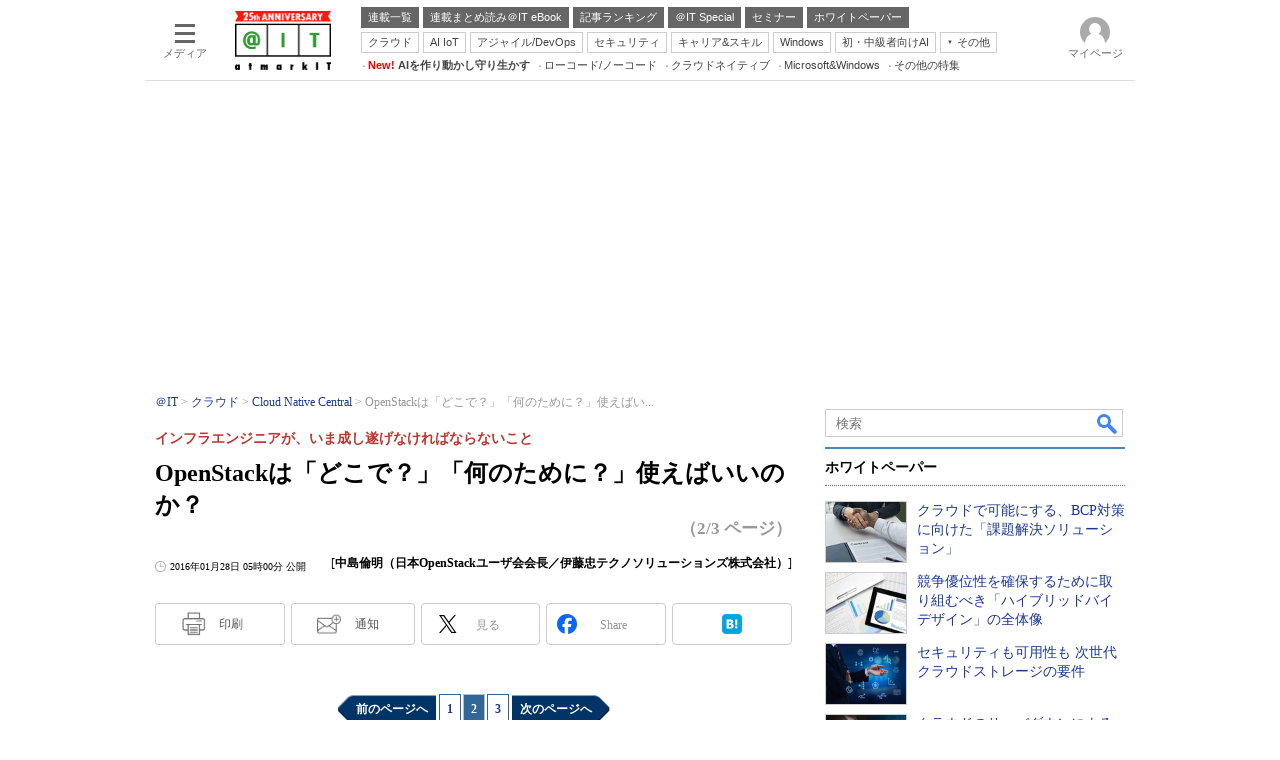

--- FILE ---
content_type: text/html; charset=utf-8
request_url: https://www.google.com/recaptcha/api2/aframe
body_size: 114
content:
<!DOCTYPE HTML><html><head><meta http-equiv="content-type" content="text/html; charset=UTF-8"></head><body><script nonce="ccoMH4fCsJf3dMfh1KfKgQ">/** Anti-fraud and anti-abuse applications only. See google.com/recaptcha */ try{var clients={'sodar':'https://pagead2.googlesyndication.com/pagead/sodar?'};window.addEventListener("message",function(a){try{if(a.source===window.parent){var b=JSON.parse(a.data);var c=clients[b['id']];if(c){var d=document.createElement('img');d.src=c+b['params']+'&rc='+(localStorage.getItem("rc::a")?sessionStorage.getItem("rc::b"):"");window.document.body.appendChild(d);sessionStorage.setItem("rc::e",parseInt(sessionStorage.getItem("rc::e")||0)+1);localStorage.setItem("rc::h",'1768732240710');}}}catch(b){}});window.parent.postMessage("_grecaptcha_ready", "*");}catch(b){}</script></body></html>

--- FILE ---
content_type: text/javascript;charset=utf-8
request_url: https://api.cxense.com/public/widget/data?json=%7B%22context%22%3A%7B%22referrer%22%3A%22%22%2C%22categories%22%3A%7B%22testgroup%22%3A%2259%22%7D%2C%22parameters%22%3A%5B%7B%22key%22%3A%22userState%22%2C%22value%22%3A%22anon%22%7D%2C%7B%22key%22%3A%22itm_article_id%22%2C%22value%22%3A%221601%2F28%2Fnews042%22%7D%2C%7B%22key%22%3A%22testgroup%22%2C%22value%22%3A%2259%22%7D%5D%2C%22autoRefresh%22%3Afalse%2C%22url%22%3A%22https%3A%2F%2Fatmarkit.itmedia.co.jp%2Fait%2Farticles%2F1601%2F28%2Fnews042_2.html%22%2C%22browserTimezone%22%3A%220%22%7D%2C%22widgetId%22%3A%228c916abbe950fc96a9ab208db38a5206318f529e%22%2C%22user%22%3A%7B%22ids%22%3A%7B%22usi%22%3A%22mkjli4fy3epm4p5u%22%7D%7D%2C%22prnd%22%3A%22mkjli4fymama5zxf%22%7D&media=javascript&sid=1127153793923352357&widgetId=8c916abbe950fc96a9ab208db38a5206318f529e&resizeToContentSize=true&useSecureUrls=true&usi=mkjli4fy3epm4p5u&rnd=1762001835&prnd=mkjli4fymama5zxf&tzo=0&callback=cXJsonpCB2
body_size: 1654
content:
/**/
cXJsonpCB2({"httpStatus":200,"response":{"items":[{"type":"free","campaign":"1","testId":"6"}],"template":"<!--%\nvar url = location.pathname;\nvar datenum =  -1;\nvar targetnum = 0;\nvar eurl =\"#\";\nvar eimg = \"/ait/ebook/images/ait_ebook_image.jpg\";\nconsole.log(url);\nfunction article_ebook_url(){\n\tvar aurl = location.pathname;\n\taurl = aurl.replace('.html','');\n\taurl = aurl.split('_');\n\taurl = aurl[0];\n\treturn aurl;\n}\nfunction getjson(){\n\tvar jsonraw =[];\n\tvar xhr = new XMLHttpRequest();\n\txhr.onreadystatechange = function() {\n\t\tif(xhr.readyState == 4 && xhr.status == 200){\n\t\t\tjsonraw = JSON.parse(xhr.responseText);  \n\t\t}\n\t};\n\txhr.open(\"GET\", \"/include/ait/parts_article_ebookad.json\", false);\n\txhr.send(null);\n\treturn jsonraw;\n}\nvar jsondata = getjson();\nvar nowurl = article_ebook_url();\nfor (var i = 0; i < jsondata.length; ++i) {\n\tvar jsonurl = jsondata[i].articleurl;\n\tif (String(jsonurl).match(nowurl)){\n\t\tdatenum = i;\n\t}\n}\nif( datenum !== -1){\n\teimg = String(jsondata[datenum].ebookimg);\n\teurl = String(jsondata[datenum].ebookdl);\n}\n%-->\n<script src=\"//ajax.googleapis.com/ajax/libs/jquery/1.6.4/jquery.min.js\" charset=\"UTF-8\"></script>\n<div id=\"ebookinner\">\n  <div class=\"cap\">\n    <div class=\"rcm\">\n      <div class=\"rcminner\">\n        <div class=\"title\">この連載には“電子ブックレットのまとめ”があります</div>\n        <div class=\"rcmtext\">\n          <div class=\"lead\">アイティメディアID会員限定コンテンツのダウンロードが可能です。<br>会員登録がお済みでない方も、下のダウンロードボタンをクリック！</div>\n          <div class=\"btnwrapper\">\n            <a tmp:href=\"{{eurl}}\">\n              <div class=\"btn\">\n                <img src=\"/ait/ebook/images/ait_ebook_dl_icon_1.png\" class=\"pdf\">\n                <span>ダウンロード（無料）</span>\n              </div>\n            </a>\n          </div>\n        </div>\n        <div class=\"rcmimg\">\n          <img tmp:src=\"{{eimg}}\" class=\"cover\">\n        </div>\n      </div>\n    </div>\n  </div>\n  <div class=\"colBoxClear\"></div>\n</div>","style":"#cce-empty-element {margin: 20px auto;width: 100%;text-align: center;}\n#cx_8c916abbe950fc96a9ab208db38a5206318f529e .cap{ margin-bottom: 30px; }\n#cx_8c916abbe950fc96a9ab208db38a5206318f529e .rcm { position: relative; height: 180px; overflow: hidden; padding: 18px 0px 0px; }\n#cx_8c916abbe950fc96a9ab208db38a5206318f529e .cover { width: 140px; transform: rotate(15deg); border: 1px solid #aaa; box-shadow: 1px 1px 0 1px #fff, 2px 2px 0 1px #aaa, 3px 3px 0 2px #fff, 4px 4px 0 2px #aaa; float: right; }\n#cx_8c916abbe950fc96a9ab208db38a5206318f529e .title { padding:32px 0 4px 16px; font-size:large; font-weight:bold; color: #000; background:#e9c300; }\n#cx_8c916abbe950fc96a9ab208db38a5206318f529e .lead { padding:8px 8px 4px; font-size:small; color:#4b4b4b; }\n#cx_8c916abbe950fc96a9ab208db38a5206318f529e .btn { margin:8px 8px 8px 136px; padding:4px 16px; font-size:small; color:#4b4b4b; border:1px solid #4b4b4b; border-radius: 4px; text-align:center; float: left; }\n#cx_8c916abbe950fc96a9ab208db38a5206318f529e .btn span { padding: 0px 0 0 3px; line-height: 20px; }\n#cx_8c916abbe950fc96a9ab208db38a5206318f529e .btn img { margin:0 4px 0 0; width:16px; vertical-align: bottom; }\n#cx_8c916abbe950fc96a9ab208db38a5206318f529e .rcmimg{ position: absolute; right: 40px; top: 20px; }\n#cx_8c916abbe950fc96a9ab208db38a5206318f529e .btn img { border: none!important; }","prnd":"mkjli4fymama5zxf"}})

--- FILE ---
content_type: text/javascript;charset=utf-8
request_url: https://api.cxense.com/public/widget/data?json=%7B%22context%22%3A%7B%22referrer%22%3A%22%22%2C%22categories%22%3A%7B%22fullprofile%22%3Atrue%2C%22debugprofile%22%3Afalse%2C%22taxonomy%22%3A%22%E3%82%AF%E3%83%A9%E3%82%A6%E3%83%89%22%2C%22testgroup%22%3A%2259%22%7D%2C%22parameters%22%3A%5B%7B%22key%22%3A%22fullprofile%22%2C%22value%22%3A%22true%22%7D%2C%7B%22key%22%3A%22debugprofile%22%2C%22value%22%3A%22false%22%7D%2C%7B%22key%22%3A%22taxonomy%22%2C%22value%22%3A%22%E3%82%AF%E3%83%A9%E3%82%A6%E3%83%89%22%7D%2C%7B%22key%22%3A%22userState%22%2C%22value%22%3A%22anon%22%7D%2C%7B%22key%22%3A%22itm_article_id%22%2C%22value%22%3A%221601%2F28%2Fnews042%22%7D%2C%7B%22key%22%3A%22testgroup%22%2C%22value%22%3A%2259%22%7D%5D%2C%22autoRefresh%22%3Afalse%2C%22url%22%3A%22https%3A%2F%2Fatmarkit.itmedia.co.jp%2Fait%2Farticles%2F1601%2F28%2Fnews042_2.html%22%2C%22browserTimezone%22%3A%220%22%7D%2C%22widgetId%22%3A%225815ebea33452ccd3a78bf3efe797310a1b60d44%22%2C%22user%22%3A%7B%22ids%22%3A%7B%22usi%22%3A%22mkjli4fy3epm4p5u%22%7D%7D%2C%22prnd%22%3A%22mkjli4fymama5zxf%22%7D&media=javascript&sid=1127153793923352357&widgetId=5815ebea33452ccd3a78bf3efe797310a1b60d44&resizeToContentSize=true&useSecureUrls=true&usi=mkjli4fy3epm4p5u&rnd=1261655246&prnd=mkjli4fymama5zxf&tzo=0&callback=cXJsonpCB3
body_size: 4667
content:
/**/
cXJsonpCB3({"httpStatus":200,"response":{"items":[{"default":"202102101726","itm-category":"tt/クラウドコンピューティング","keywords":"クラウドで可能にする、BCP対策に向けた「課題解決ソリューション」, NTTドコモビジネス株式会社, クラウド, クラウドコンピューティング, WP, 製品資料, PDF","itikw":"クラウド","pattern":"1","description":"BCP対策に求められてくる課題とそのソリューションとは?さらに、課題解決を最大化するためのネットワークサービスとは?","title":"クラウドで可能にする、BCP対策に向けた「課題解決ソリューション」 - ホワイトペーパー [クラウドコンピューティング]","click_url":"https://api.cxense.com/public/widget/click/[base64]","version":"0.951","url":"https://wp.techtarget.itmedia.co.jp/contents/10381"},{"default":"202102101726","itm-category":"tt/クラウドコンピューティング","keywords":"競争優位性を確保するために取り組むべき「ハイブリッドバイデザイン」の全体像, 日本アイ・ビー・エム株式会社, クラウド, クラウドコンピューティング, WP, 市場調査・トレンド, URL","itikw":"クラウド","pattern":"1","description":"ハイブリッドクラウド環境は、多くの組織でハイブリッドバイデフォルトとして構築されてきた。しかし、この無秩序な環境が、サイロ化や混沌を招いている。今必要なのは、戦略的にハイブリッドクラウド環境を構築することだ。","title":"競争優位性を確保するために取り組むべき「ハイブリッドバイデザイン」の全体像 - ホワイトペーパー [クラウドコンピューティング]","click_url":"https://api.cxense.com/public/widget/click/[base64]","version":"0.951","url":"https://wp.techtarget.itmedia.co.jp/contents/95149"},{"default":"202102101726","itm-category":"tt/クラウドコンピューティング","keywords":"セキュリティも可用性も 次世代クラウドストレージの要件, NTTドコモビジネス株式会社, クラウド, クラウドコンピューティング, WP, 製品資料, PDF","itikw":"クラウド","pattern":"1","description":"社内で増え続けるファイルデータ、足りなくなるストレージ容量。この問題の最適解となるクラウドストレージサービスに今、求められているのは堅固なセキュリティや高い事業継続性だ。","title":"セキュリティも可用性も 次世代クラウドストレージの要件 - ホワイトペーパー [クラウドコンピューティング]","click_url":"https://api.cxense.com/public/widget/click/[base64]","version":"0.951","url":"https://wp.techtarget.itmedia.co.jp/contents/3678"},{"default":"202102101726","itm-category":"tt/クラウドコンピューティング","keywords":"クラウドのサーバダウンによる経済的損失を防ぐための3つの対策とは?, 富士通株式会社, クラウド, クラウドコンピューティング, WP, 製品資料, PDF","itikw":"クラウド","pattern":"1","description":"クラウド利用が増加する一方で、サーバダウンによる業務停止や損失リスクは依然増加傾向にある。本資料では、クラウド環境で発生し得る経済的損失を整理し、その防止に有効な3つの対策を紹介する。","title":"クラウドのサーバダウンによる経済的損失を防ぐための3つの対策とは? - ホワイトペーパー [クラウドコンピューティング]","click_url":"https://api.cxense.com/public/widget/click/[base64]","version":"0.951","url":"https://wp.techtarget.itmedia.co.jp/contents/94677"}],"template":"<!-- rm71964 -->\n<div class=\"colBox colBoxAitRightColWP\" id=\"colBoxAitRightColWP\">\n\t<div class=\"colBoxOuter\">\n\t\t<div class=\"colBoxHead\"><p>ホワイトペーパー</p></div>\n\t\t<div class=\"colBoxInner\">\n\n\t\t<!--%\n\t\t\tvar items = data.response.items;\n          \n            var imgs = [\n\t\t\t\t'/ait/images/rightcol_wp/parts_rightcol_wp_img01.jpg',\n\t\t\t\t'/ait/images/rightcol_wp/parts_rightcol_wp_img02.jpg',\n\t\t\t\t'/ait/images/rightcol_wp/parts_rightcol_wp_img03.jpg',\n\t\t\t\t'/ait/images/rightcol_wp/parts_rightcol_wp_img04.jpg',\n\t\t\t\t'/ait/images/rightcol_wp/parts_rightcol_wp_img05.jpg',\n\t\t\t\t'/ait/images/rightcol_wp/parts_rightcol_wp_img06.jpg',\n\t\t\t\t'/ait/images/rightcol_wp/parts_rightcol_wp_img07.jpg',\n\t\t\t\t'/ait/images/rightcol_wp/parts_rightcol_wp_img08.jpg',\n\t\t\t\t'/ait/images/rightcol_wp/parts_rightcol_wp_img09.jpg',\n\t\t\t\t'/ait/images/rightcol_wp/parts_rightcol_wp_img10.jpg'\n\t\t\t];\n\n            function xShuffleArray(l_array) {\n              var n = l_array.length; \n              var i = n;\n              while (i--) {\n                var j = Math.floor(Math.random()*n);\n                var t = l_array[i];\n                l_array[i] = l_array[j];\n                l_array[j] = t;\n              }\n            }\n\n            xShuffleArray( imgs );\n\t\t\t\n            var thumbnail, recurl;\n\t\t\tfor (var i = 0; i <  items.length; i++) { \n\t\t\t\tvar item = items[i];\n\t\t\t\tvar clickurl = item.click_url + '&utm_medium=content_text&utm_source=ait&utm_campaign=rightcol-wp&utm_content=textlink' + i.toString();\n                item.click_url = clickurl;\n\t\t\t\tvar title = item.title.replace(/\\(\\d{1,2}\\/\\d{1,2}\\)/,'').replace(\" - ホワイトペーパー \", \"\").split(\"[\")[0];\n\t\t\t\trecurl = item.url + '#utm_medium=content_text&utm_source=ait&utm_campaign=rightcol-wp&utm_content=textlink' + i.toString();\n                thumbnail = imgs[i];\n\n\t\t%-->\n\n\t\t\t<div class=\"colBoxIndex\">\n\t\t\t\t<div class=\"colBoxIcon\"><a tmp:id=\"{{cX.CCE.clickTracker(item)}}\" tmp:href=\"{{recurl}}\" rel=\"noopener\" target=\"_top\"><img tmp:src=\"{{thumbnail}}\" width=\"80\" height=\"60\" alt=\"{{title}}\"></a></div>\n\t\t\t\t<div class=\"colBoxTitle\"><p><a tmp:id=\"{{cX.CCE.clickTracker(item)}}\" tmp:href=\"{{recurl}}\" rel=\"noopener\" target=\"_top\">{{title}}</a></p></div>\n\t\t\t\t<div class=\"colBoxClear\"></div>\n\t\t\t</div>\n\n    \t<!--%\n            }\n        %-->   \n    \t</div>\n\t</div>\n</div>","style":".colBoxAitRightColWP .colBoxTitle p a {\n\tfont-weight: normal; \n}","prnd":"mkjli4fymama5zxf"}})

--- FILE ---
content_type: text/javascript;charset=utf-8
request_url: https://id.cxense.com/public/user/id?json=%7B%22identities%22%3A%5B%7B%22type%22%3A%22ckp%22%2C%22id%22%3A%22mkjli4fy3epm4p5u%22%7D%2C%7B%22type%22%3A%22lst%22%2C%22id%22%3A%225bmu0xa5kg4g3vjzuhrbabtte%22%7D%2C%7B%22type%22%3A%22cst%22%2C%22id%22%3A%225bmu0xa5kg4g3vjzuhrbabtte%22%7D%5D%7D&callback=cXJsonpCB15
body_size: 189
content:
/**/
cXJsonpCB15({"httpStatus":200,"response":{"userId":"cx:18lquej7p6e2xfb3mnkxe2rt5:c5k331wnlzsz","newUser":true}})

--- FILE ---
content_type: text/javascript;charset=utf-8
request_url: https://p1cluster.cxense.com/p1.js
body_size: 100
content:
cX.library.onP1('5bmu0xa5kg4g3vjzuhrbabtte');


--- FILE ---
content_type: text/javascript;charset=utf-8
request_url: https://api.cxense.com/public/widget/data?json=%7B%22context%22%3A%7B%22referrer%22%3A%22%22%2C%22categories%22%3A%7B%22testgroup%22%3A%2259%22%7D%2C%22parameters%22%3A%5B%7B%22key%22%3A%22userState%22%2C%22value%22%3A%22anon%22%7D%2C%7B%22key%22%3A%22itm_article_id%22%2C%22value%22%3A%221601%2F28%2Fnews042%22%7D%2C%7B%22key%22%3A%22itm_cx_sessionid%22%2C%22value%22%3A%22%22%7D%2C%7B%22key%22%3A%22itm_window_size_w_10%22%2C%22value%22%3A%221280%22%7D%2C%7B%22key%22%3A%22itm_window_size_w_50%22%2C%22value%22%3A%221300%22%7D%2C%7B%22key%22%3A%22itm_window_size_h_10%22%2C%22value%22%3A%22720%22%7D%2C%7B%22key%22%3A%22itm_window_size_h_50%22%2C%22value%22%3A%22700%22%7D%2C%7B%22key%22%3A%22itm_dpr%22%2C%22value%22%3A%221.00%22%7D%2C%7B%22key%22%3A%22itm_adpath%22%2C%22value%22%3A%22ITmedia%2Fait%2Farticle%2Fcloudnative%22%7D%2C%7B%22key%22%3A%22itm_adpath_2%22%2C%22value%22%3A%22ITmedia%22%7D%2C%7B%22key%22%3A%22itm_adpath_3%22%2C%22value%22%3A%22ait%22%7D%2C%7B%22key%22%3A%22itm_adpath_4%22%2C%22value%22%3A%22article%22%7D%2C%7B%22key%22%3A%22itm_adpath_5%22%2C%22value%22%3A%22cloudnative%22%7D%2C%7B%22key%22%3A%22itm_series_flag%22%2C%22value%22%3A%221%22%7D%2C%7B%22key%22%3A%22itm_article_page%22%2C%22value%22%3A%22multi_middle%22%7D%2C%7B%22key%22%3A%22itm_endlink_flag%22%2C%22value%22%3A%221%22%7D%2C%7B%22key%22%3A%22itm_subsc_flag%22%2C%22value%22%3A%221%22%7D%2C%7B%22key%22%3A%22itm_subsc_type%22%2C%22value%22%3A%22force%22%7D%2C%7B%22key%22%3A%22itm_iti_keyword%22%2C%22value%22%3A%22OpenStack%22%7D%2C%7B%22key%22%3A%22itm_itikw_intent%22%2C%22value%22%3A%22%E6%AF%94%E8%BC%83%22%7D%2C%7B%22key%22%3A%22testGroup%22%2C%22value%22%3A%2259%22%7D%2C%7B%22key%22%3A%22loadDelay%22%2C%22value%22%3A%222.8%22%7D%2C%7B%22key%22%3A%22newusersession%22%2C%22value%22%3A%22true%22%7D%2C%7B%22key%22%3A%22testgroup%22%2C%22value%22%3A%2259%22%7D%5D%2C%22autoRefresh%22%3Afalse%2C%22url%22%3A%22https%3A%2F%2Fatmarkit.itmedia.co.jp%2Fait%2Farticles%2F1601%2F28%2Fnews042_2.html%22%2C%22browserTimezone%22%3A%220%22%7D%2C%22widgetId%22%3A%222a87f14408471842467b603659e94e6bff3b713f%22%2C%22user%22%3A%7B%22ids%22%3A%7B%22usi%22%3A%22mkjli4fy3epm4p5u%22%7D%7D%2C%22prnd%22%3A%22mkjli4fymama5zxf%22%7D&media=javascript&sid=1127153793923352357&widgetId=2a87f14408471842467b603659e94e6bff3b713f&resizeToContentSize=true&useSecureUrls=true&usi=mkjli4fy3epm4p5u&rnd=1503158771&prnd=mkjli4fymama5zxf&tzo=0&callback=cXJsonpCB6
body_size: 200
content:
/**/
cXJsonpCB6({"httpStatus":200,"response":{"items":[{"type":"free","campaign":"1","testId":"129"}],"template":"","style":"","prnd":"mkjli4fymama5zxf"}})

--- FILE ---
content_type: text/javascript
request_url: https://cgi.itmedia.co.jp/keywords/ait/articles/1601/28/news042_2.html
body_size: 39
content:
var kv_ait_forum=["Cloud Native"];
var itikw=["OpenStack","クラウドコンピューティング"];
var at4tt=["比較"];


--- FILE ---
content_type: application/javascript; charset=utf-8
request_url: https://fundingchoicesmessages.google.com/f/AGSKWxX2TQDfFbwQs0LbaNiyWqPwleKm9dT70Yk0B_5W8DG4laefGXMAv7SREeGcdVtcrnrnBXkJk_PQSUDEvK9_AoCJ3isObfsF7GULAledjFg1ktaVpf0rDVExfriPpdYFQ1_2NA8GlWuanF82gGRDCcHp4uPZUInkO_sKi3e66UtozY9t8cu8YadGKqL0/_-image/Ads//meme_ad./adsatt./GoogleDFP./img/ad-
body_size: -1291
content:
window['d476490c-984c-487b-9aa3-d5b6ffdf756d'] = true;